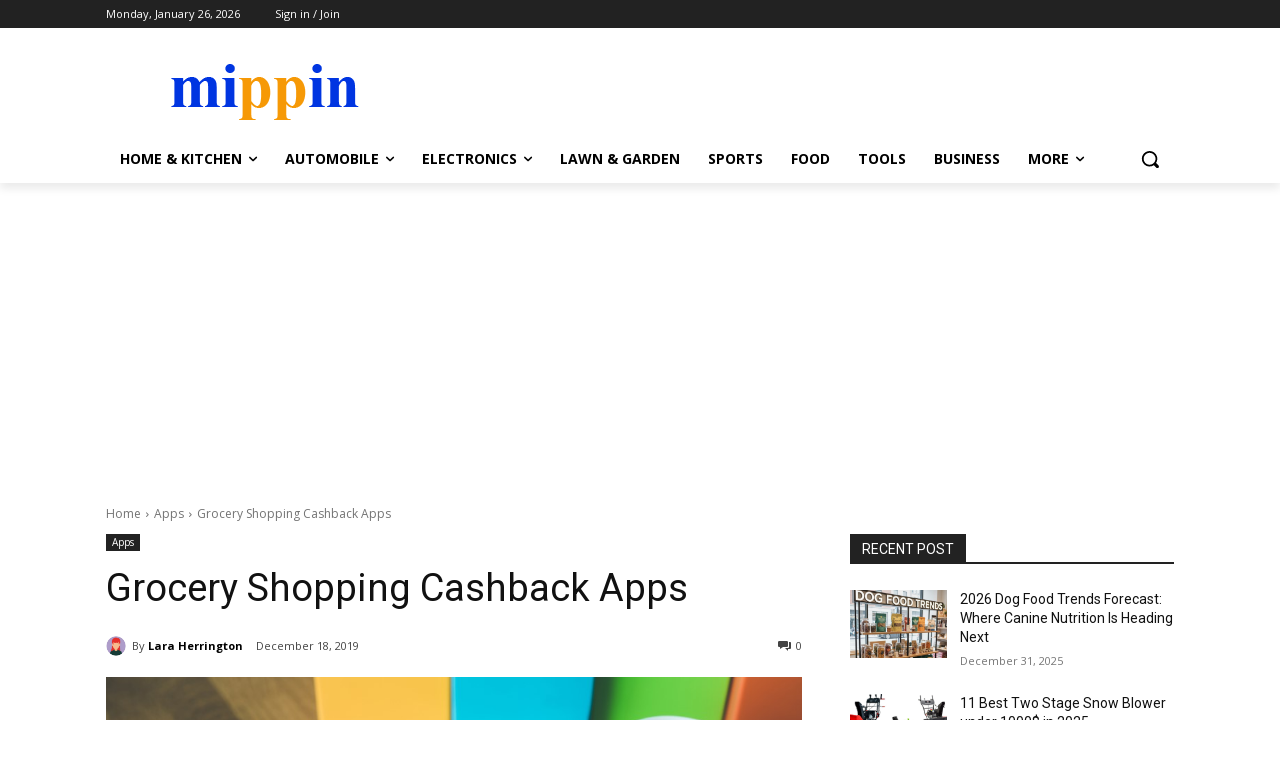

--- FILE ---
content_type: text/html; charset=utf-8
request_url: https://www.google.com/recaptcha/api2/aframe
body_size: 269
content:
<!DOCTYPE HTML><html><head><meta http-equiv="content-type" content="text/html; charset=UTF-8"></head><body><script nonce="DI1ZyxzOPlNuAOw6I5qFpg">/** Anti-fraud and anti-abuse applications only. See google.com/recaptcha */ try{var clients={'sodar':'https://pagead2.googlesyndication.com/pagead/sodar?'};window.addEventListener("message",function(a){try{if(a.source===window.parent){var b=JSON.parse(a.data);var c=clients[b['id']];if(c){var d=document.createElement('img');d.src=c+b['params']+'&rc='+(localStorage.getItem("rc::a")?sessionStorage.getItem("rc::b"):"");window.document.body.appendChild(d);sessionStorage.setItem("rc::e",parseInt(sessionStorage.getItem("rc::e")||0)+1);localStorage.setItem("rc::h",'1769381448275');}}}catch(b){}});window.parent.postMessage("_grecaptcha_ready", "*");}catch(b){}</script></body></html>